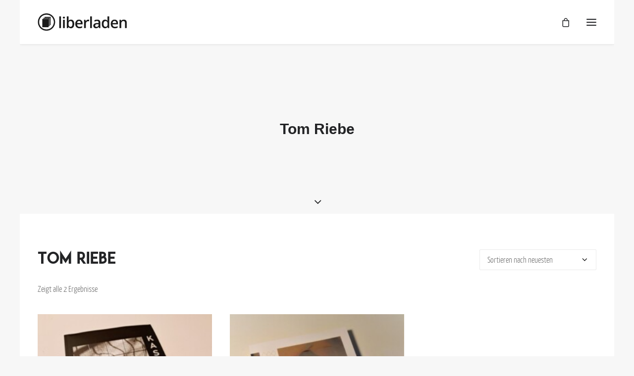

--- FILE ---
content_type: text/html; charset=UTF-8
request_url: https://www.liberladen.org/product-tag/tom-riebe/
body_size: 8625
content:
<!DOCTYPE html>
<html class="no-touch" lang="de-DE" xmlns="http://www.w3.org/1999/xhtml">
<head>
<meta http-equiv="Content-Type" content="text/html; charset=UTF-8">
<meta name="viewport" content="width=device-width, initial-scale=1">
<link rel="profile" href="http://gmpg.org/xfn/11">
<link rel="pingback" href="https://www.liberladen.org/xmlrpc.php">
<title>Tom Riebe &#8211; liberladen</title>
<link rel='dns-prefetch' href='//fonts.googleapis.com' />
<link rel='dns-prefetch' href='//s.w.org' />
<link rel='stylesheet' id='wp-block-library-css'  href='https://www.liberladen.org/wp-includes/css/dist/block-library/style.min.css' type='text/css' media='all' />
<link rel='stylesheet' id='wc-blocks-vendors-style-css'  href='https://www.liberladen.org/wp-content/plugins/woocommerce/packages/woocommerce-blocks/build/wc-blocks-vendors-style.css' type='text/css' media='all' />
<link rel='stylesheet' id='wc-blocks-style-css'  href='https://www.liberladen.org/wp-content/plugins/woocommerce/packages/woocommerce-blocks/build/wc-blocks-style.css' type='text/css' media='all' />
<link rel='stylesheet' id='uncodefont-google-css'  href='//fonts.googleapis.com/css?family=Open+Sans%3A300%2C300italic%2Cregular%2Citalic%2C600%2C600italic%2C700%2C700italic%2C800%2C800italic&#038;subset=greek%2Cvietnamese%2Ccyrillic%2Cgreek-ext%2Clatin%2Ccyrillic-ext%2Clatin-ext' type='text/css' media='all' />
<style id='woocommerce-inline-inline-css' type='text/css'>
.woocommerce form .form-row .required { visibility: visible; }
</style>
<link rel='stylesheet' id='flexible_shipping_notices-css'  href='https://www.liberladen.org/wp-content/plugins/flexible-shipping/vendor_prefixed/wpdesk/wp-wpdesk-fs-table-rate/assets/css/notices.css' type='text/css' media='all' />
<link rel='stylesheet' id='uncode-style-css'  href='https://www.liberladen.org/wp-content/themes/uncode/library/css/style.css' type='text/css' media='all' />
<style id='uncode-style-inline-css' type='text/css'>

@media (min-width: 960px) { .limit-width { max-width: 1200px; margin: auto;}}
@media (min-width: 960px) { .main-header, .vmenu-container { width: 252px !important; }}
@media (min-width: 960px) { .vmenu-container { transform: translateX(0px); -webkit-transform: translateX(0px); -ms-transform: translateX(0px);} .off-opened .vmenu-container { transform: translateX(-252px); -webkit-transform: translateX(-252px); -ms-transform: translateX(-252px);}}
@media (min-width: 960px) { .off-opened .row-offcanvas, .off-opened .main-container { transform: translateX(-252px); -webkit-transform: translateX(-252px); -ms-transform: translateX(-252px);}}
@media (min-width: 960px) { .chrome .main-header, .firefox .main-header, .ie .main-header, .edge .main-header { clip: rect(0px, 0px, 99999999999px, -252px); } }
#changer-back-color { transition: background-color 1000ms cubic-bezier(0.25, 1, 0.5, 1) !important; } #changer-back-color > div { transition: opacity 1000ms cubic-bezier(0.25, 1, 0.5, 1) !important; } body.bg-changer-init.disable-hover .main-wrapper .style-light,  body.bg-changer-init.disable-hover .main-wrapper .style-light h1,  body.bg-changer-init.disable-hover .main-wrapper .style-light h2, body.bg-changer-init.disable-hover .main-wrapper .style-light h3, body.bg-changer-init.disable-hover .main-wrapper .style-light h4, body.bg-changer-init.disable-hover .main-wrapper .style-light h5, body.bg-changer-init.disable-hover .main-wrapper .style-light h6, body.bg-changer-init.disable-hover .main-wrapper .style-light a, body.bg-changer-init.disable-hover .main-wrapper .style-dark, body.bg-changer-init.disable-hover .main-wrapper .style-dark h1, body.bg-changer-init.disable-hover .main-wrapper .style-dark h2, body.bg-changer-init.disable-hover .main-wrapper .style-dark h3, body.bg-changer-init.disable-hover .main-wrapper .style-dark h4, body.bg-changer-init.disable-hover .main-wrapper .style-dark h5, body.bg-changer-init.disable-hover .main-wrapper .style-dark h6, body.bg-changer-init.disable-hover .main-wrapper .style-dark a { transition: color 1000ms cubic-bezier(0.25, 1, 0.5, 1) !important; } body.bg-changer-init.disable-hover .main-wrapper .heading-text-highlight-inner { transition-property: right, background; transition-duration: 1000ms }
</style>
<link rel='stylesheet' id='uncode-custom-style-css'  href='https://www.liberladen.org/wp-content/themes/uncode/library/css/style-custom.css' type='text/css' media='all' />
<link rel='stylesheet' id='child-style-css'  href='https://www.liberladen.org/wp-content/themes/uncode-child/style.css' type='text/css' media='all' />
<link rel='stylesheet' id='uncode-icons-css'  href='https://www.liberladen.org/wp-content/themes/uncode/library/css/uncode-icons.css' type='text/css' media='all' />
<link rel='stylesheet' id='uncode-woocommerce-css'  href='https://www.liberladen.org/wp-content/themes/uncode/library/css/woocommerce.css' type='text/css' media='all' />
<link rel='stylesheet' id='woocommerce-gzd-layout-css'  href='https://www.liberladen.org/wp-content/plugins/woocommerce-germanized/assets/css/layout.min.css' type='text/css' media='all' />
<style id='woocommerce-gzd-layout-inline-css' type='text/css'>
.woocommerce-checkout .shop_table { background-color: #ffffff; } .product p.deposit-packaging-type { font-size: 1.25em !important; } p.woocommerce-shipping-destination { display: none; }
                .wc-gzd-nutri-score-value-a {
                    background: url(https://www.liberladen.org/wp-content/plugins/woocommerce-germanized/assets/images/nutri-score-a.svg) no-repeat;
                }
                .wc-gzd-nutri-score-value-b {
                    background: url(https://www.liberladen.org/wp-content/plugins/woocommerce-germanized/assets/images/nutri-score-b.svg) no-repeat;
                }
                .wc-gzd-nutri-score-value-c {
                    background: url(https://www.liberladen.org/wp-content/plugins/woocommerce-germanized/assets/images/nutri-score-c.svg) no-repeat;
                }
                .wc-gzd-nutri-score-value-d {
                    background: url(https://www.liberladen.org/wp-content/plugins/woocommerce-germanized/assets/images/nutri-score-d.svg) no-repeat;
                }
                .wc-gzd-nutri-score-value-e {
                    background: url(https://www.liberladen.org/wp-content/plugins/woocommerce-germanized/assets/images/nutri-score-e.svg) no-repeat;
                }
            
</style>
<script type='text/javascript' src='https://www.liberladen.org/wp-includes/js/jquery/jquery.min.js' id='jquery-core-js'></script>
<script type='text/javascript' src='https://www.liberladen.org/wp-includes/js/jquery/jquery-migrate.min.js' id='jquery-migrate-js'></script>
<script type='text/javascript' src='https://www.liberladen.org/wp-content/plugins/woocommerce/assets/js/jquery-blockui/jquery.blockUI.min.js' id='jquery-blockui-js'></script>
<script type='text/javascript' id='wc-add-to-cart-js-extra'>
/* <![CDATA[ */
var wc_add_to_cart_params = {"ajax_url":"\/wp-admin\/admin-ajax.php","wc_ajax_url":"\/?wc-ajax=%%endpoint%%","i18n_view_cart":"Warenkorb anzeigen","cart_url":"https:\/\/www.liberladen.org\/warenkorb\/","is_cart":"","cart_redirect_after_add":"no"};
/* ]]> */
</script>
<script type='text/javascript' src='https://www.liberladen.org/wp-content/plugins/woocommerce/assets/js/frontend/add-to-cart.min.js' id='wc-add-to-cart-js'></script>
<script type='text/javascript' src='https://www.liberladen.org/wp-content/plugins/uncode-js_composer/assets/js/vendors/woocommerce-add-to-cart.js' id='vc_woocommerce-add-to-cart-js-js'></script>
<script type='text/javascript' src='/wp-content/themes/uncode/library/js/ai-uncode.js' id='uncodeAI' data-home='/' data-path='/' data-breakpoints-images='258,516,720,1032,1440,2064,2880' id='ai-uncode-js'></script>
<script type='text/javascript' id='uncode-init-js-extra'>
/* <![CDATA[ */
var SiteParameters = {"days":"days","hours":"hours","minutes":"minutes","seconds":"seconds","constant_scroll":"on","scroll_speed":"2","parallax_factor":"0.25","loading":"Loading\u2026","slide_name":"slide","slide_footer":"footer","ajax_url":"https:\/\/www.liberladen.org\/wp-admin\/admin-ajax.php","nonce_adaptive_images":"d9b42bef5f","nonce_srcset_async":"358258b34e","enable_debug":"","block_mobile_videos":"","is_frontend_editor":"","mobile_parallax_allowed":"","wireframes_plugin_active":"","sticky_elements":"","lazyload_type":"","resize_quality":"90","register_metadata":"","bg_changer_time":"1000","update_wc_fragments":"1","optimize_shortpixel_image":"","custom_cursor_selector":"[href], .trigger-overlay, .owl-next, .owl-prev, .owl-dot, input[type=\"submit\"], button[type=\"submit\"], a[class^=\"ilightbox\"], .ilightbox-thumbnail, .ilightbox-prev, .ilightbox-next, .overlay-close, .unmodal-close, .qty-inset > span, .share-button li","mobile_parallax_animation":"","uncode_adaptive":"1","ai_breakpoints":"258,516,720,1032,1440,2064,2880"};
/* ]]> */
</script>
<script type='text/javascript' src='https://www.liberladen.org/wp-content/themes/uncode/library/js/init.js' id='uncode-init-js'></script>
<link rel="https://api.w.org/" href="https://www.liberladen.org/wp-json/" /><link rel="alternate" type="application/json" href="https://www.liberladen.org/wp-json/wp/v2/product_tag/3001" />	<noscript><style>.woocommerce-product-gallery{ opacity: 1 !important; }</style></noscript>
	
<!-- Jetpack Open Graph Tags -->
<meta property="og:type" content="website" />
<meta property="og:title" content="Tom Riebe &#8211; liberladen" />
<meta property="og:url" content="https://www.liberladen.org/product-tag/tom-riebe/" />
<meta property="og:site_name" content="liberladen" />
<meta property="og:image" content="https://www.liberladen.org/wp-content/uploads/2018/08/cropped-mosaik_logo_bild_1c-1.jpg" />
<meta property="og:image:width" content="512" />
<meta property="og:image:height" content="512" />
<meta property="og:locale" content="de_DE" />

<!-- End Jetpack Open Graph Tags -->
<link rel="icon" href="https://www.liberladen.org/wp-content/uploads/2018/08/cropped-mosaik_logo_bild_1c-1-32x32.jpg" sizes="32x32" />
<link rel="icon" href="https://www.liberladen.org/wp-content/uploads/2018/08/cropped-mosaik_logo_bild_1c-1-192x192.jpg" sizes="192x192" />
<link rel="apple-touch-icon" href="https://www.liberladen.org/wp-content/uploads/2018/08/cropped-mosaik_logo_bild_1c-1-180x180.jpg" />
<meta name="msapplication-TileImage" content="https://www.liberladen.org/wp-content/uploads/2018/08/cropped-mosaik_logo_bild_1c-1-270x270.jpg" />
<noscript><style> .wpb_animate_when_almost_visible { opacity: 1; }</style></noscript></head>
<body class="archive tax-product_tag term-tom-riebe term-3001  style-color-lxmt-bg theme-uncode woocommerce woocommerce-page woocommerce-no-js menu-offcanvas vmenu-top vmenu-left vmenu-position-right boxed-width main-center-align menu-cart-desktop mobile-parallax-not-allowed ilb-no-bounce unreg qw-body-scroll-disabled uncode-sidecart-mobile-disabled wpb-js-composer js-comp-ver-6.9.0.2 vc_responsive">
		
		<div id="uncode-custom-cursor" class="" data-cursor="" data-skin="light"><span></span><span></span></div>
		<div id="uncode-custom-cursor-pilot" class="" data-cursor="" data-skin="light"><span></span><span></span></div>
		<script type="text/javascript">UNCODE.initCursor();</script>

<div class="body-borders" data-border="0"><div class="top-border body-border-shadow"></div><div class="right-border body-border-shadow"></div><div class="bottom-border body-border-shadow"></div><div class="left-border body-border-shadow"></div><div class="top-border style-light-bg"></div><div class="right-border style-light-bg"></div><div class="bottom-border style-light-bg"></div><div class="left-border style-light-bg"></div></div>	<div class="box-wrapper">
		<div class="box-container limit-width">
		<script type="text/javascript" id="initBox">UNCODE.initBox();</script>
		<div class="menu-wrapper menu-sticky">
													<div id="masthead" class="navbar menu-primary menu-light submenu-light style-light-original menu-with-logo">
														<div class="menu-container menu-hide limit-width style-color-xsdn-bg menu-borders menu-shadows">
															<div class="row-menu row-offcanvas">
																<div class="row-menu-inner row-brand menu-horizontal-inner"><div id="logo-container-mobile" class="col-lg-0 logo-container middle">
																		<div id="main-logo" class="navbar-header style-light">
																			<a href="https://www.liberladen.org/" class="navbar-brand" data-minheight="20"><div class="logo-image main-logo logo-skinnable" data-maxheight="35" style="height: 35px;"><img src="https://www.liberladen.org/wp-content/uploads/2018/08/Logo-Liberladen.jpg" alt="logo" width="5020" height="974" class="img-responsive" /></div></a>
																		</div>
																	</div>
																	<div class="mmb-container"><div class="mobile-additional-icons"><a class="mobile-hidden tablet-hidden mobile-shopping-cart mobile-additional-icon" href="https://www.liberladen.org/warenkorb/"><span class="cart-icon-container additional-icon-container"><i class="fa fa-bag"></i><span class="badge" style="display: none;"></span></span></a></div><div class="mobile-menu-button menu-button-offcanvas mobile-menu-button-light lines-button trigger-overlay" ><span class="lines"><span></span></span></div></div></div>
															</div>
														</div>
													</div>
												</div><div class="main-header">
													<div id="masthead" class="masthead-vertical menu-sticky">
														<div class="vmenu-container menu-container  menu-primary menu-light submenu-light style-light-original style-color-xsdn-bg vmenu-borders menu-shadows menu-hide">
															<div class="row row-parent"><div class="row-inner expand">
																	<div class="main-menu-container">
																		<div class="vmenu-row-wrapper">
																			<div class="vmenu-wrap-cell">
																				<div class="row-inner expand">
																					<div class="menu-sidebar navbar-main">
																						<div class="menu-sidebar-inner">
																							<div class="menu-accordion"><ul id="menu-main-1" class="menu-primary-inner menu-smart sm sm-vertical"><li class="menu-item menu-item-type-post_type menu-item-object-page menu-item-73377 menu-item-link"><a title="Über uns" href="https://www.liberladen.org/about/">Über uns<i class="fa fa-angle-right fa-dropdown"></i></a></li>
<li class="menu-item menu-item-type-post_type menu-item-object-page menu-item-73376 menu-item-link"><a title="AGB" href="https://www.liberladen.org/agb/">AGB<i class="fa fa-angle-right fa-dropdown"></i></a></li>
<li class="menu-item menu-item-type-post_type menu-item-object-page menu-item-privacy-policy menu-item-73375 menu-item-link"><a title="Datenschutz" href="https://www.liberladen.org/datenschutz/">Datenschutz<i class="fa fa-angle-right fa-dropdown"></i></a></li>
<li class="menu-item menu-item-type-post_type menu-item-object-page menu-item-73374 menu-item-link"><a title="Impressum" href="https://www.liberladen.org/impressum/">Impressum<i class="fa fa-angle-right fa-dropdown"></i></a></li>
<li class="menu-item menu-item-type-custom menu-item-object-custom menu-item-73366 menu-item-link"><a title="mosaik - Hauptseite" href="http://www.mosaikzeitschrift.at">mosaik &#8211; Hauptseite<i class="fa fa-angle-right fa-dropdown"></i></a></li>
</ul></div></div>
															 						</div>
															 					</div><div class="row-inner restrict">
														 						<div class="menu-sidebar">
														 							<div class="menu-sidebar-inner">
																						<div class="menu-accordion"><ul class="menu-smart sm sm-vertical"><li class="menu-item-link search-icon style-light dropdown "><a href="#">
													<i class="fa fa-search3"></i><span>Search</span><i class="fa fa-angle-down fa-dropdown"></i>
													</a><ul role="menu" class="drop-menu">
														<li>
															<form class="search ccc" method="get" action="https://www.liberladen.org/">
																<input type="search" class="search-field no-livesearch" placeholder="Search…" value="" name="s" title="Search…" /></form>
														</li>
													</ul></li>
	<li class="desktop-hidden  uncode-cart menu-item-link menu-item menu-item-has-children dropdown">
		<a href="https://www.liberladen.org/warenkorb/" data-toggle="dropdown" class="dropdown-toggle" data-type="title" title="cart">
			<span class="cart-icon-container">
									<i class="fa fa-bag"></i><span>Cart</span>
				
									<span class="badge" style="display: none;"></span>
				
				<i class="fa fa-angle-down fa-dropdown "></i>
			</span>
		</a>

					<ul role="menu" class="drop-menu sm-nowrap cart_list product_list_widget uncode-cart-dropdown">
									<li><span>Dein Warenkorb ist gegenwärtig leer.</span></li>							</ul>
			</li>

	</ul></div><div class="mobile-hidden tablet-hidden vmenu-footer style-light"><p>(c) mosaik - Plattform für Literatur und Kultur</p></div>
																					</div>
																				</div>
																			</div>
															 				</div>
														 				</div>
														 			</div>
																</div>
															</div>
														</div>
													</div>
												</div>			<script type="text/javascript" id="fixMenuHeight">UNCODE.fixMenuHeight();</script>
			<div class="main-wrapper">
				<div class="main-container">
					<div class="page-wrapper">
						<div class="sections-container">
<div id="page-header"><div class="header-basic style-light">
													<div class="background-element header-wrapper style-color-lxmt-bg header-only-text" data-height="60" style="min-height: 300px;">
													<div class="header-main-container limit-width">
															<div class="header-content header-center header-middle header-align-center">
																<div class="header-content-inner" >
																	<h1 class="header-title font-555555 h1"><span>Tom Riebe</span></h1>
																</div>
															</div>
														</div><div class="header-scrolldown style-light"><i class="fa fa-angle-down"></i></div></div>
												</div></div><script type="text/javascript">UNCODE.initHeader();</script><div class="page-body style-light-bg">
          <div class="post-wrapper">
          	<div class="post-body"><div class="post-content un-no-sidebar-layout"><div class="row-container">
		  					<div class="row row-parent style-light limit-width double-top-padding double-bottom-padding">
									<div class="row-container">
		  					<div class="row row-parent style-light limit-width no-top-padding no-h-padding">
									<div class="woocommerce-notices-wrapper"></div><div class="row-inner">
				<div class="col-lg-6">
					<div class="uncol">
						<div class="uncoltable">
							<div class="uncell no-block-padding">
								<div class="uncont">
									<div class="post-title-wrapper"><h1 class="post-title">Tom Riebe</h1></div><p class="woocommerce-result-count">
	Zeigt alle 2 Ergebnisse</p>

								</div>
							</div>
						</div>
					</div>
				</div>
				<div class="col-lg-6">
					<div class="uncol">
						<div class="uncoltable">
							<div class="uncell no-block-padding">
								<div class="uncont">
									<form class="woocommerce-ordering" method="get">
	<select name="orderby" class="orderby" aria-label="Shop-Bestellung">
					<option value="popularity" >Nach Beliebtheit sortiert</option>
					<option value="date"  selected='selected'>Sortieren nach neuesten</option>
					<option value="price" >Nach Preis sortiert: niedrig nach hoch</option>
					<option value="price-desc" >Nach Preis sortiert: hoch nach niedrig</option>
			</select>
	<input type="hidden" name="paged" value="1" />
	</form>

								</div>
							</div>
						</div>
					</div>
				</div>
			</div>
								</div>
							</div><div id="index-367121" class="isotope-system">
				<div class="isotope-wrapper single-gutter">
					<div class="isotope-container isotope-layout style-masonry isotope-pagination" data-type="masonry" data-layout="fitRows" data-lg="800">


<div class="tmb tmb-light tmb-content-center tmb-no-bg tmb-woocommerce tmb-overlay-anim tmb-overlay-text-anim tmb-iso-w4 post-77235 product type-product status-publish has-post-thumbnail product_cat-zeitschriften product_tag-alexander-losse product_tag-andre-lourenco product_tag-andris-ogrins product_tag-anna-margolin product_tag-benedikt-roland product_tag-blumenleere product_tag-c-t-selters product_tag-christopher-hofbauer product_tag-dominic-angeloch product_tag-erea-krizova product_tag-ewald-murrer product_tag-fabian-stummer product_tag-florian-klein product_tag-florian-neuner product_tag-gerhard-hallstatt product_tag-gerhard-jaschke product_tag-hana-fouskova product_tag-jakob-stoiber product_tag-jim-hein-steffen product_tag-jiri-dynka product_tag-juergen-egyptien product_tag-juergen-kross product_tag-karel-sebek product_tag-kassiber product_tag-katharina-pressl product_tag-michael-helming product_tag-nathalie-burkowski product_tag-nina-bjoerk-arnadottir product_tag-patrik-valouch product_tag-paul-kynik product_tag-per product_tag-peter-hodina product_tag-petr-ligocky product_tag-rick-lupert product_tag-roland-adelmann product_tag-sani-khani product_tag-simon-skrepek product_tag-thomas-frechberger product_tag-tim-mathiesen product_tag-tom-riebe product_tag-vincent-numberger product_tag-vincent-sauer product_tag-wolfgang-schiffer product_tag-zofia-baldyga first instock taxable shipping-taxable purchasable product-type-simple tmb-content-under tmb-media-first tmb-no-bg" >
						<div class="t-inside" ><div class="t-entry-visual"><div class="t-entry-visual-tc"><div class="t-entry-visual-cont"><div class="dummy" style="padding-top: 100%;"></div><a tabindex="-1" href="https://www.liberladen.org/product/kassiber-2/" class="pushed"><div class="t-entry-visual-overlay"><div class="t-entry-visual-overlay-in style-dark-bg" style="opacity: 0.2;"></div></div>
									<div class="t-overlay-wrap">
										<div class="t-overlay-inner">
											<div class="t-overlay-content">
												<div class="t-overlay-text half-block-padding"><div class="t-entry t-single-line"></div></div></div></div></div><img class="adaptive-async wp-image-77236" src="https://www.liberladen.org/wp-content/uploads/2025/11/Kassiber_02-scaled-uai-258x258.jpg" width="258" height="258" alt="" data-uniqueid="77236-193917" data-guid="https://www.liberladen.org/wp-content/uploads/2025/11/Kassiber_02-scaled.jpg" data-path="2025/11/Kassiber_02-scaled.jpg" data-width="2560" data-height="2560" data-singlew="4" data-singleh="" data-crop="" /></a><div class="add-to-cart-overlay"><a href="https://www.liberladen.org/product/kassiber-2/" class="product_type_simple">Details</a></div></div>
				</div>
			</div><div class="t-entry-text">
							<div class="t-entry-text-tc half-block-padding"><div class="t-entry"><h3 class="t-entry-title h6"><a href="https://www.liberladen.org/product/kassiber-2/">Kassiber #2</a></h3><span class="price h6"><ins class="h2"><span class="woocommerce-Price-amount amount"><bdi>10,00&nbsp;<span class="woocommerce-Price-currencySymbol">&euro;</span></bdi></span></ins></span></div></div>
					</div></div>
					</div>


<div class="tmb tmb-light tmb-content-center tmb-no-bg tmb-woocommerce tmb-overlay-anim tmb-overlay-text-anim tmb-iso-w4 post-75912 product type-product status-publish has-post-thumbnail product_cat-mosaik-zeitschrift product_tag-radieschen product_tag-2xgoldstein product_tag-alexander-estis product_tag-buelent-kacan product_tag-carmen-jaud product_tag-dejla-jassim product_tag-felicitas-biller product_tag-hochroth product_tag-isabella-feimer product_tag-janina-kepczinski product_tag-janine-graf product_tag-josef-kirchner product_tag-josefa-ramirez product_tag-julia-knass product_tag-juergen-debassmann product_tag-karl-parkinson product_tag-katharina-j-ferner product_tag-katherina-braschel product_tag-katja-hasenoehrl product_tag-leroy-christian product_tag-luis-varela product_tag-martin-dragosits product_tag-mosaik-zeitschrift product_tag-nasima-razizadeh product_tag-petrus-akkordeon product_tag-philipp-graf product_tag-poedu product_tag-res-sigusch product_tag-sarah-oswald product_tag-sarah-von-luettichau product_tag-stephanie-mehnert product_tag-studio-stg product_tag-svenja-blum product_tag-tanja-gruber product_tag-tim-holland product_tag-tom-riebe first instock taxable shipping-taxable purchasable product-type-variable has-default-attributes tmb-content-under tmb-media-first tmb-no-bg" >
						<div class="t-inside" ><div class="t-entry-visual"><div class="t-entry-visual-tc"><div class="t-entry-visual-cont"><div class="dummy" style="padding-top: 100%;"></div><a tabindex="-1" href="https://www.liberladen.org/product/mosaik39-kann-mal-jemand-ein-foto-machen/" class="pushed"><div class="t-entry-visual-overlay"><div class="t-entry-visual-overlay-in style-dark-bg" style="opacity: 0.2;"></div></div>
									<div class="t-overlay-wrap">
										<div class="t-overlay-inner">
											<div class="t-overlay-content">
												<div class="t-overlay-text half-block-padding"><div class="t-entry t-single-line"></div></div></div></div></div><img class="adaptive-async wp-image-75924" src="https://www.liberladen.org/wp-content/uploads/2023/02/mosaik39-uai-258x258.jpg" width="258" height="258" alt="" data-uniqueid="75924-100969" data-guid="https://www.liberladen.org/wp-content/uploads/2023/02/mosaik39.jpg" data-path="2023/02/mosaik39.jpg" data-width="2011" data-height="2011" data-singlew="4" data-singleh="" data-crop="" /></a><div class="add-to-cart-overlay"><a href="https://www.liberladen.org/product/mosaik39-kann-mal-jemand-ein-foto-machen/" class="product_type_variable">Details</a></div></div>
				</div>
			</div><div class="t-entry-text">
							<div class="t-entry-text-tc half-block-padding"><div class="t-entry"><h3 class="t-entry-title h6"><a href="https://www.liberladen.org/product/mosaik39-kann-mal-jemand-ein-foto-machen/">mosaik39 - kann mal jemand ein Foto machen?</a></h3><span class="price h6"><ins class="h2"><span class="woocommerce-Price-amount amount"><bdi>2,37&nbsp;<span class="woocommerce-Price-currencySymbol">&euro;</span></bdi></span> &ndash; <span class="woocommerce-Price-amount amount"><bdi>4,97&nbsp;<span class="woocommerce-Price-currencySymbol">&euro;</span></bdi></span></ins></span></div></div>
					</div></div>
					</div></div>
				</div>
			</div>
								</div>
							</div></div></div>
          </div>
        </div>								</div><!-- sections container -->
							</div><!-- page wrapper -->
												<footer id="colophon" class="site-footer">
							<div class="row-container style-dark-bg footer-last desktop-hidden">
		  					<div class="row row-parent style-dark limit-width no-top-padding no-h-padding no-bottom-padding">
									<div class="site-info uncell col-lg-6 pos-middle text-left"><p>(c) mosaik &#8211; Plattform für Literatur und Kultur</p>
</div><!-- site info -->
								</div>
							</div>						</footer>
																	</div><!-- main container -->
				</div><!-- main wrapper -->
							</div><!-- box container -->
							<script type="text/javascript" id="verticalRightMenu">UNCODE.verticalRightMenu();</script>
					</div><!-- box wrapper -->
		<div class="style-light footer-scroll-top"><a href="#" class="scroll-top"><i class="fa fa-angle-up fa-stack btn-default btn-hover-nobg"></i></a></div>
					<div class="overlay overlay-sequential style-dark style-dark-bg overlay-search" data-area="search" data-container="box-container">
				<div class="mmb-container"><div class="menu-close-search mobile-menu-button menu-button-offcanvas mobile-menu-button-dark lines-button overlay-close close" data-area="search" data-container="box-container"><span class="lines"></span></div></div>
				<div class="search-container"><form action="https://www.liberladen.org/" method="get">
	<div class="search-container-inner">
		<input type="search" class="search-field form-fluid no-livesearch" placeholder="Search…" value="" name="s" title="Search for:">
		<i class="fa fa-search3"></i>

			</div>
</form>
</div>
			</div>
		
	
		<script>
			window.addEventListener("load", function(){
				jQuery( document ).on( 'change', '.quantity .qty', function() {
					jQuery( this ).closest('form.cart').find('.add_to_cart_button').attr( 'data-quantity', jQuery( this ).val() );
				});
			}, false);
		</script>

    	<script type="text/javascript">
		(function () {
			var c = document.body.className;
			c = c.replace(/woocommerce-no-js/, 'woocommerce-js');
			document.body.className = c;
		})();
	</script>
	<script type='text/javascript' src='https://www.liberladen.org/wp-content/plugins/woocommerce/assets/js/js-cookie/js.cookie.min.js' id='js-cookie-js'></script>
<script type='text/javascript' id='woocommerce-js-extra'>
/* <![CDATA[ */
var woocommerce_params = {"ajax_url":"\/wp-admin\/admin-ajax.php","wc_ajax_url":"\/?wc-ajax=%%endpoint%%"};
/* ]]> */
</script>
<script type='text/javascript' src='https://www.liberladen.org/wp-content/plugins/woocommerce/assets/js/frontend/woocommerce.min.js' id='woocommerce-js'></script>
<script type='text/javascript' id='wc-cart-fragments-js-extra'>
/* <![CDATA[ */
var wc_cart_fragments_params = {"ajax_url":"\/wp-admin\/admin-ajax.php","wc_ajax_url":"\/?wc-ajax=%%endpoint%%","cart_hash_key":"wc_cart_hash_5ea6ec898d29301f79615d95de29754d","fragment_name":"wc_fragments_5ea6ec898d29301f79615d95de29754d","request_timeout":"5000"};
/* ]]> */
</script>
<script type='text/javascript' src='https://www.liberladen.org/wp-content/plugins/woocommerce/assets/js/frontend/cart-fragments.min.js' id='wc-cart-fragments-js'></script>
<script type='text/javascript' id='wc-cart-fragments-js-after'>
		jQuery( 'body' ).bind( 'wc_fragments_refreshed', function() {
			var jetpackLazyImagesLoadEvent;
			try {
				jetpackLazyImagesLoadEvent = new Event( 'jetpack-lazy-images-load', {
					bubbles: true,
					cancelable: true
				} );
			} catch ( e ) {
				jetpackLazyImagesLoadEvent = document.createEvent( 'Event' )
				jetpackLazyImagesLoadEvent.initEvent( 'jetpack-lazy-images-load', true, true );
			}
			jQuery( 'body' ).get( 0 ).dispatchEvent( jetpackLazyImagesLoadEvent );
		} );
		
</script>
<script type='text/javascript' src='https://www.liberladen.org/wp-content/plugins/flexible-shipping/vendor_prefixed/wpdesk/wp-wpdesk-fs-table-rate/assets/js/notices.js' id='flexible_shipping_notices-js'></script>
<script type='text/javascript' src='https://www.liberladen.org/wp-content/plugins/woocommerce-gateway-paypal-express-checkout/assets/js/wc-gateway-ppec-order-review.js' id='wc-gateway-ppec-order-review-js'></script>
<script type='text/javascript' id='mediaelement-core-js-before'>
var mejsL10n = {"language":"de","strings":{"mejs.download-file":"Datei herunterladen","mejs.install-flash":"Du verwendest einen Browser, der nicht den Flash-Player aktiviert oder installiert hat. Bitte aktiviere dein Flash-Player-Plugin oder lade die neueste Version von https:\/\/get.adobe.com\/flashplayer\/ herunter.","mejs.fullscreen":"Vollbild","mejs.play":"Abspielen","mejs.pause":"Pause","mejs.time-slider":"Zeit-Schieberegler","mejs.time-help-text":"Benutze die Pfeiltasten Links\/Rechts, um 1 Sekunde vorzuspringen, und die Pfeiltasten Hoch\/Runter, um 10 Sekunden vorzuspringen.","mejs.live-broadcast":"Live-\u00dcbertragung","mejs.volume-help-text":"Pfeiltasten Hoch\/Runter benutzen, um die Lautst\u00e4rke zu regeln.","mejs.unmute":"Laut schalten","mejs.mute":"Stumm","mejs.volume-slider":"Lautst\u00e4rkeregler","mejs.video-player":"Video-Player","mejs.audio-player":"Audio-Player","mejs.captions-subtitles":"Beschriftungen\/Untertitel","mejs.captions-chapters":"Kapitel","mejs.none":"Keine","mejs.afrikaans":"Afrikaans","mejs.albanian":"Albanisch","mejs.arabic":"Arabisch","mejs.belarusian":"Wei\u00dfrussisch","mejs.bulgarian":"Bulgarisch","mejs.catalan":"Katalanisch","mejs.chinese":"Chinesisch","mejs.chinese-simplified":"Chinesisch (Vereinfacht)","mejs.chinese-traditional":"Chinesisch (Traditionell)","mejs.croatian":"Kroatisch","mejs.czech":"Tschechisch","mejs.danish":"D\u00e4nisch","mejs.dutch":"Niederl\u00e4ndisch","mejs.english":"Englisch","mejs.estonian":"Estnisch","mejs.filipino":"Filipino","mejs.finnish":"Finnisch","mejs.french":"Franz\u00f6sisch","mejs.galician":"Galicisch","mejs.german":"Deutsch","mejs.greek":"Griechisch","mejs.haitian-creole":"Haitianisches Kreolisch","mejs.hebrew":"Hebr\u00e4isch","mejs.hindi":"Hindi","mejs.hungarian":"Ungarisch","mejs.icelandic":"Isl\u00e4ndisch","mejs.indonesian":"Indonesisch","mejs.irish":"Irisch","mejs.italian":"Italienisch","mejs.japanese":"Japanisch","mejs.korean":"Koreanisch","mejs.latvian":"Lettisch","mejs.lithuanian":"Litauisch","mejs.macedonian":"Mazedonisch","mejs.malay":"Malaiisch","mejs.maltese":"Maltesisch","mejs.norwegian":"Norwegisch","mejs.persian":"Persisch","mejs.polish":"Polnisch","mejs.portuguese":"Portugiesisch","mejs.romanian":"Rum\u00e4nisch","mejs.russian":"Russisch","mejs.serbian":"Serbisch","mejs.slovak":"Slowakisch","mejs.slovenian":"Slowenisch","mejs.spanish":"Spanisch","mejs.swahili":"Suaheli","mejs.swedish":"Schwedisch","mejs.tagalog":"Tagalog","mejs.thai":"Thail\u00e4ndisch","mejs.turkish":"T\u00fcrkisch","mejs.ukrainian":"Ukrainisch","mejs.vietnamese":"Vietnamesisch","mejs.welsh":"Walisisch","mejs.yiddish":"Jiddisch"}};
</script>
<script type='text/javascript' src='https://www.liberladen.org/wp-includes/js/mediaelement/mediaelement-and-player.min.js' id='mediaelement-core-js'></script>
<script type='text/javascript' src='https://www.liberladen.org/wp-includes/js/mediaelement/mediaelement-migrate.min.js' id='mediaelement-migrate-js'></script>
<script type='text/javascript' id='mediaelement-js-extra'>
/* <![CDATA[ */
var _wpmejsSettings = {"pluginPath":"\/wp-includes\/js\/mediaelement\/","classPrefix":"mejs-","stretching":"responsive"};
/* ]]> */
</script>
<script type='text/javascript' src='https://www.liberladen.org/wp-includes/js/mediaelement/wp-mediaelement.min.js' id='wp-mediaelement-js'></script>
<script type='text/javascript' src='https://www.liberladen.org/wp-content/themes/uncode/library/js/plugins.js' id='uncode-plugins-js'></script>
<script type='text/javascript' src='https://www.liberladen.org/wp-content/themes/uncode/library/js/app.js' id='uncode-app-js'></script>
<script type='text/javascript' id='woocommerce-uncode-js-extra'>
/* <![CDATA[ */
var UncodeWCParameters = {"empty_cart_url":""};
/* ]]> */
</script>
<script type='text/javascript' src='https://www.liberladen.org/wp-content/themes/uncode/library/js/woocommerce-uncode.js' id='woocommerce-uncode-js'></script>
<script type='text/javascript' src='https://www.liberladen.org/wp-includes/js/wp-embed.min.js' id='wp-embed-js'></script>
</body>
</html>


--- FILE ---
content_type: text/css
request_url: https://www.liberladen.org/wp-content/themes/uncode-child/style.css
body_size: 416
content:
/*
Theme Name: Uncode Child
Description: Child theme for Uncode theme
Author: Undsgn™
Author URI: http://www.undsgn.com
Template: uncode
Version: 1.0.0
Text Domain: uncode
*/

@font-face {
  font-family: "Dense";
  src: url(fonts/dense.eot);
  src: url(fonts/dense.eot#)
format("dense"),
   url(fonts/dense.woff)
format("woff"),
   url(fonts/dense.ttf)
format("truetype"),
   url(fonts/dense.svg#webfont)
format("svg"),
    url(fonts/Dense.ott)
format("opentype");
}
@font-face {
  font-family: "Adam";
  src: url(fonts/adam.eot);
  src: url(fonts/adam.eot#)
format("adam"),
   url(fonts/adam.woff)
format("woff"),
   url(fonts/adam.ttf)
format("truetype"),
   url(fonts/adam.svg#webfont)
format("svg"),
    url(fonts/ADAM.ott)
format("opentype");
}
@font-face {
  font-family: "YanoneKaffeesatz_Regular";
  src: url(fonts/yanonekaffeesatz_regular.eot);
  src: url(fonts/yanonekaffeesatz_regular.eot#)
format("yanonekaffeesatz_regular"),
   url(fonts/yanonekaffeesatz_regular.woff)
format("woff"),
   url(fonts/yanonekaffeesatz_regular.ttf)
format("truetype"),
   url(fonts/yanonekaffeesatz_regular.svg#webfont)
format("svg"),
    url(fonts/yanonekaffeesatz_regular.ott)
format("opentype");
}
@font-face {
  font-family: "YanoneKaffeesatz_Light";
  src: url(fonts/yanonekaffeesatz_light.eot);
  src: url(fonts/yanonekaffeesatz_light.eot#)
format("yanonekaffeesatz_light"),
   url(fonts/yanonekaffeesatz_light.woff)
format("woff"),
   url(fonts/yanonekaffeesatz_light.ttf)
format("truetype"),
   url(fonts/yanonekaffeesatz_light.svg#webfont)
format("svg"),
    url(fonts/yanonekaffeesatz_light.ott)
format("opentype");
}
h1 {font-family: 'Adam', sans-serif;}
h2 {font-family: 'Adam', sans-serif;}
h3 {font-family: 'Adam', sans-serif;}
h4 {font-family: 'Dense', sans-serif;}
h5 {font-family: 'Dense', sans-serif;}
h6 {font-family: 'Dense', sans-serif;}
p  {font-family: 'YanoneKaffeesatz_Light', sans-serif;}
menu {font-family: 'Adam', sans-serif;}
body {font-family: 'YanoneKaffeesatz_Light', sans-serif;}
.content {font-family: 'YanoneKaffeesatz_Light', sans-serif;}

related products { display:none; }

/*Price font size and weight*/
span.woocommerce-Price-amount.amount {
    font-size: .75em;
    font-weight: 400;
}